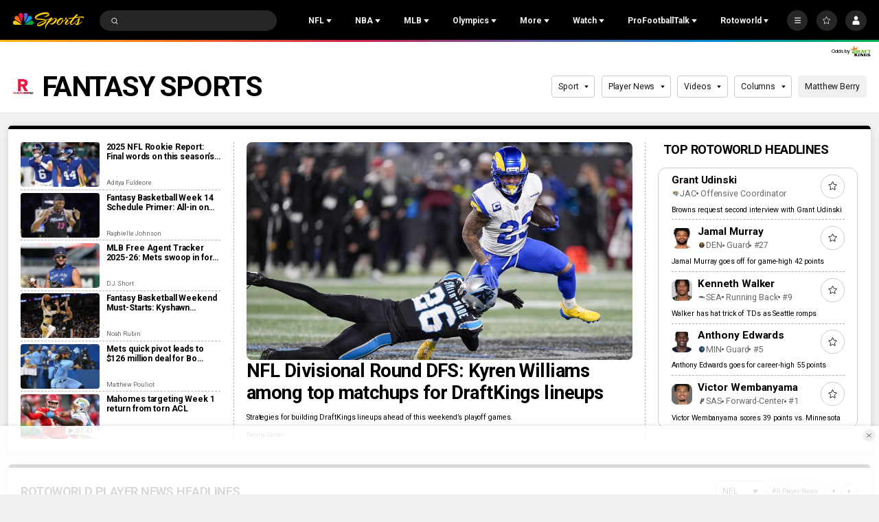

--- FILE ---
content_type: text/plain; charset=utf-8
request_url: https://widgets.media.sportradar.com/NBCUniversal/licensing
body_size: 10805
content:
U2FsdGVkX18N6eOrKbU+1aew4weWUIRMmUDlxgBkCfP7u3RujQJ/lV2kUFuuKFx+fUD6Z8Qv1R/[base64]/Y3SrDoRNDFmiKqeiqV1rI+NLq+n/w7Q55mzupgpa7AUa4ADvMxIWhgpTXkurs+Jl8lCL530sun+027+G5fNZa6bwr/w1O0UiVbVJnzGS0bg4dwOvztvhXkZz1eFwhalIfFTHjeb9PmczONN1OE1+1pz9oFVVJC0hNArxamjZYn3VsUPLZ+LsiON4bquNWqtLhJ8UI3soIVRQzSV//Cx1HZxdbAY+gm8ILBu1mrlMXqGDZO9e1UdNVH7iHg5vIYe5fBPqhnuoGZKwNkjxnfCnxx1pZYy7Q1B1FEocK4sK4gCV4uR3f2tOLiBoEDfCTUcfLeScUBAygMTio2eh/JRPwd4OM9l+JgWDndl51T3VshFrqGRF5PFEwuwyHTV3OzLo7uFD+A3vcy412vnb/2T2GcuRbj8lz9+MZMSmtqcNhsjW59iZ63aQDq3I621f5DvGrN5hatRAj248nNCKyNhFOUBWOiTzQhUddk0Qp6nRDZpxM2dhVSZcBMQ0//qtPMo1+gixN/xIfvJDzDKNfkg2d8M4PmH/S1qdmtfxdzbTs1CHf5hvCSa0ejEetOThiFMdLZ4CrSjXcsAiDjdUThcbKjvUicViRXlfz5l2wohX3i1CmXWwcf3nHuNLYdQJYbQGy6/oyBhjoZWwjL4mrBvv88YgimC14iLDTh+SUEs969R1ZJDYjimRK+EUXOkbXE50/5FIbn913G0qPSJwVmK7X4UyNojgtbzVhkPtgW54BcIqT3pfoWEVI7xPzARt/aYjOw9tM6rapfuNIElglwC2LAO+II3gMoTP2g3UCPRaJjl4+sDg8ZrMvAMSoLCYHhy5v7LMKiVi9bq4vNk9v044JIDwBCIb+pGnygGzF6b4yPa/Zdvlzu4fmIUzyHaG4gsTCUJ2wIuXXhmZLx/zQOqSu6+7EacQO68Y9QE1Orra3NWN8JaQ/rL/+X7+6A1Nyf0lTYi8RWenbgRvPYdTVBT13ARxte3q1V4jR+vP2fD0fteauVFt4sQYDD1EgjB2ntAIDr7Vj2N+r3yDInMI1ecv32MXzUKJ68RU6EZrpdPBd0sdrOpB6cS2seeC6na7F89/AwQmWl+M33wOS4Cj3YzfXqkaRUxk9za0qNM0lJmw7NkiB0aU89GKF1M4uTnNNmukNxGIys0ACvwYN7AOegnK99RCsZc/Xqblac1nxFHt2SHybBGUXAztBNXC2CzLvE+2/4HvdLtAMN5okNtAcnY3Uv/+BiZAomF96h3V6mRBqHhEUtL4NMYRpHuWqaWxex+go6E2F46bjdg9mEgugj3b7zXC4bpObyJIIdjUQWtnPfFnZOGMyFKb9yxImCF9JY86gm/dSRP7x80SF+oyilXfzBf+z6TM9Jzyz3J9GtmTdUV5106g0/yWoUGqJ2EkOJdc5YzosjXaS2EvKRReUtbGe+gUPAgD/gX2LKDNkcsftJVj+NfK6sHOegA9mZvk6wHD0MJ6ihE3W9zjmBnvqjRI3XQWkY78sSCm1wC8Pu9xsvhs9wXOpHMrrKpRCvLglHXYMPjHL4nA8dZOQv1uKgZy8uujN64BMSUiWGQ1s1lR2Nr9FFzgoEPtZSkssJFxWocQ2PEEnugAm+Vp989/UbU66vTOtJlgBS/kE93KFNk4UO0Ydj54svxqZ28gjju+gc1p9OcCwBlYET68H2yzbirVNKoDftfKTGWg8Nt1l261Ja36YQIQmCf/02AquUjuy44LBK8g7CMOzJcwksyQIoBS7vCB+lUzH0cvX+qJX4A0BlrKvItJkxMtsetM7DDoNmNcoMsJFQuAt4Dh+Ut30fll0CRO5GdUWnvoqK2HK1Qfa06FtRzgW3Jz8OpBU7vlPw4JFpZxfM/beggrq3Qb56aGyESHMs2bbZTe1YTwVLqfG3ISn+T7JvBPdEPgaZqAEjaXt/tv4+ZxEK5Zqoyqt9Wh2uCnFhrICn6wFG7IhOMylzpWciIe8I/q3ZpdaiYxPdVRj2ESV/SW3L20OXChd3t334PW3i57xyH6w98rA7/I4UiktOMM0aNebtXQqVs9y2OjIFa6w5PM6HiDVhxS68MvcN78LaJxpAidCn1dhcgcgHYYBqqSy+XlId34r16spUDOkvWfYhK5TXrDrD7FAhmg7L8VM9xPN654Rr4a/fXG0nLzDU05Pzn9JYQ8lmKc0OY5Uxcjn5Lm7Yl2nA3g3CLaF/uERhI4mCPRrM83Gle10sW+kdfjjRfAdqqSqOiirgC4j1R6OTDp1r0XyOb7w5RuS5M0p9FTLC3B9GMZrIJVEUlp/oERD2ds+h82Zn6QOVVe4iEKlANM32nNo3dfP/BQoDOqvDqpEgz+d+1xX2aeXiAFYMx7RbpwHItJ5w1D3loS1c2Djfv+otBLnoEagh5V+stv4NV3y6bVC7Djk439kmEgJC7+3ccr3FrU0sHPl+ZPn4rXlyju6Iumz2oOV5GNjTucza+va23lU60C9JtiP4r3jnjW6EpXpWSTxExRUq9yhrsZP1Q6n7itbSTvUN33pi/D+HpJSk18IIo93+MYrCREMqzrtBYSeKUSF3bgOLtVOnd9uQBK7hn3uM5IYdn0SoENNE8tobReYsQjBIepfNcnPV24mfe3WW7Qx+81GiisGrKFp5w7JvJhmtfTUKqUl+1X6mc5GLgfumQVVzrvPGDkgEszsff/dtiQSKCssFMQlgcfzQIaBs82M13PShU3qQSS2u3O9yPkah1S4w2QZVtKvpaLhJS/0zkkK5C6lMccrb4/hxJuh2+8fNQdwR4fTOM51xN56MPb4lObcrMuKPbSM1ptGxaMzQxOdgAt5/UqtUtLppGLZtD0CibVHiL57T4lVEnwWeBMjxyH5s8u0HY0hdzuijKwUCZn0/POH0pD/l2saS0AXTE8JF5JfMiiAGwLIzOu6lyb0gu6pdkTxF5iFVFISEN2G0GFeLAicsvhIHtUC+GZurhFuyAyb79cRRT6OfQOEOxmlI6hMy2obZhQcL3e/RSCGbPJ+MvbRDKpHSPZuxHopUTvC9DB8UJzGPXX4q1GmyVbyCJU1nr6zE0PA9Pg8z1ohuaBWOCqXdKa7w8yHFh81/wv7Xkp26GF7T+zX7Y68nG8qcpEwHs4AupmhqaL1IuHbk4tOy91l4JMT+M1EWCowEGOSEXKFp3RuynvUiZiz5eNCCnoMme2Y8mas8b/XFatr18UOOZHC/IWLc6gzPSAMmu3oI8IPn4r4BtSSzY6SzIy4U3XJIJQQTVkJIzwK8VMGAipMpqVMC/Mdo+RCBfqqgP4+mmKxJq7u+2MA5hRIkaxMax0LyGBJ8BcAY16YLOVod6zdXhPuqL0paggsy2r701P7CfAq1xigyPGwMuN0HMdl4eNWWc7sS1w+0WwlFCLCq1Q+kD8/13QgINuwiintgD88weYc1jtDgjjuHdskHmQP14+zoHRQwAtre2SqDtn07xKKleA2nrijxEGrt5hOqurIwQ+izyhbJXlU4b8xeJmSQZyPZud+ZsCQuLZx/1XcOqbj/suprDPMxkDNH79OZ/f7bQswATM806UJVnHqXXtxTeIXM7SZ9LElgvThmtFtvTmbZBRE5neYRr6Ieg/[base64]/3rrrJjpjeVHWxrmHXZjffUkn66Odzm8aTiTBY55FT/QEZ9ALg/+pzeKXBYBfYR2H0Piir4CPV8BYQqPp7jtuGRFv/e7tRt4O7/9j3mwVhyAMGsu02BWmYgjaeiOsvSmnMETdRMgZFTg6nsp+Q7M/8v330V300EbKhaCSxKB2/[base64]/UFdlZW4sPCovHS7wFKrNAcrHqmF1KgqZpGhCgjHapHvIV36MKqoBCxFaviLG0+rBWoN5LiYsZgpsrdhY7l54os66LuURNJPKMsr6blwJqogLP4Y/mR68opWAxlaTV0U7sC/XzcN7ht2xjmQPATcIp0c4eR0ZI+unB4xp3leXMGZ4TDk4fsloKUU61ZdbKp5uS8OvD0cmMpuvPt5lDWr1OgA3tYchURZsfzRdwxO4+7CT/KxEzeHlPHWIm17cPFP3IZq06gmPX6ljkRfqtY8FKYfi9PdQcwj7sfx2Ftw9vx1hqv0Cu6+J8FyIli6slwN5FkRg2c6XdfwMrR4eA09E7ggKwPCzj+kCYYi+LG4XfBHrhgLieRbVvn4sEx7/ObmQf2PwhrfARtyEbc+G9p391lh6ASfxw2ez+/GNfUEdCVYxS0CaiwlPDB7Ei2kLMrPvxRxXgdGMqyIyyekIrZ3v2VKxL2eCzDlk/D4b3eSMBCXzLx3ml2CAkKWqfH2FDC3UIyHrVnqiJvu4trs7oZRyYpYJn7Lo8YIRnfJ4UGtSWmoLzf91r2VjPuQtDKBjMoeDBqJU0C/LT9RTFHPjq1gjTW97KcSFBP/8dGn4XsqPGv9lr0/XDMlVnVZI487wQNIlrkKyEGySnbuv29cCBpB6B40WAthoQSgo8XSYaZlrO+/P49mt+LkwgOupOj6jZOhKIWvvJ5b6WGtE3iejrTXtvxlHeK4sPdAAKGiyYOvG85WKdD+/KZ8VZx+lpLxLJooyqGJ/ku8O4m4rLFke+Ggcb3BnFXLfnX78Ov2UdezSZsYXGLBaeSGHfOvYhahD+uV8W6otCqgJ6v782TmWZJcQxKJQH3p4QNXmi8uozDz9g0jFnM32IWmM9Hrp0o/7L5keku6mZ+9lLujt6K9pYEWHug5GOB/eFiecOT80cv0UjwkzwpvMFWU74k6jwWkRlu5PiRLxLR857W4gv7XLJH8wvbEpIbkKm1iw1HBflJ7W9UAGdWMdXZ9YUYbjKGr6XynCZ4FzKzYKx5bW/5D3WuAIba2OIaFBkD+4podmDnStss40BIqidlKuphD5DVWp90mRrx8FHWhE23N9iC7rR/mP14cCU8PAayNzB8BY7ZalNWjLkSBekFZlXIzc4AZu1R6UHKyyJwcFig9Gh0hvFkRky7BqQTWTY/w6v54E+H46CndBKo1Cpbuu/UGyYnTVGl9rHcbsKxEH5sLaBHmuXXxijr2OiAe8hhTlCn1OTlYUhdU+Ao95LNpphcDJ7pQ5ddR/NQyq7t3uPVKUhD/oGWrgSOYxsvZlh7CDORPToa5sRt7fCBDg59WRSUF4wUeP5/[base64]/GPQJ3t3+QbwR3YX4+a/bQ9WvFD6zjOEhSU/7j4FGEXtDdek6p0AMFenJhngWqSkshlb3l/Qu1Y1sI73K6FZpKEMpThPNzr2kTR95CJqI24m4eryre7Lopf6hiw3sly0ln4IKeH+tmNizKLEsy+kogiQwoMWXBeWY2Fqg2OzZU8RMZd4WoYxKx0BsohxMG0aemXT4Uiipmn6y3pwjx/s1X4YA0cJsLpy36+oqbNNElw2wvIDoKYSCMkcE8cRoMCBXEbgXlnj8JPSK96kHWJjEUOl8QZFNSnEbZG3cfiVZ9QSc3WjwpMSBWlJjQU1QrdkQNEo4VVpalN8Pqtgb/Uz4EZIPFTrn4/DwGIWWAFWqTxRKRyd9lyovsfKwLIWddc1XVa57soxwO0yooPCjkkBIyOCU5uq5dEWl7wbfsGsHVv/I7IhwtZ6Nu8KS3zuBoOPmOuErkcs4uwjJZptu2KhRu1tOU3S5nBmDuCODR6o3BQ5sclqxYpfe5N6fBWv1BpWzM51P9UAYoxhaWluuf8KGiZaK33mPafoSclMysGniJJsE95o+ThF1ALDVdYpdnUd5HmR/kV9/ofme87kOSHDhCbXS2fR/3V8p7a+wiUqHLk5olLFJx1qLsoDXsNrHkUAAkcZmkvlGE/cutLzpE+iXXCGs/KktZ25cxr5xMk7KlWuxsSkQsWbbVfrk1p+2tqxPbUuj6lZ67jGLoBFdSJk9UVGgPekiA0NOljZ6rUCeqC6Z7RBOwlGct4clRmcwhktBNev3qa+kewbDby6u5RoH52RrDryRcdIEdRFiUgRgWrPjxD0iPsDLOR/1odXZk0qefL/[base64]/iPgEYUGm5UiCuqJJSecXEaCctTqd1twEePP6VXY83OXhucDiSK4yojCYPxfq37lVbz77JhrPN6OnGpgGudU0FWA8sAoKCFSm82tlEP5QhZupO1NX340KURPsI9ogCCG/QPM5sZGMhZ+XmLM7sB+Iz9z/s5sMztqiXpHTRWMTKInOv7I7EbbUBkM6HD+aXVo313XaNtjvlHHPcW5gAzEFQbeqLEcSf7ks45bdVqkztWk0ezEOzpD07ryGh4sFDiKlt1Hd1jV7R5eL2We3N8XIqTZWg8MfnPhoVm5x4gKMNY4PN6xEs75pOPZALPM7H+hQRqEOtYCkTl/YGOXGOjyCc2X/riQ/yqJU8mVZ8W6g2gRQtenwOcfRwxNUsdENnoVly2I6U6K5XUlOBFj0YuS4WBz29V52A53r+3+NQaL6LAm6kHfPNRqAUaSMOWibw7PTzYAMK9gC4/K0ZjeJZEOJBHdmdlTd/wM27NotENu51siKWvPNG7bPlgAwyufHpyVMmlutNC24VHP+MXEx9Qxz/7unUZlFJw+PubL2Ou/yW/pOSxtyXWOWdqumPA2lpHZuwp4fCd1uOV8Eze18Y81MZjDaqPbVVEG3xJrgDtU1uCpEOVbi9Y8cHRgyeV8gFVrTbGKuvgQcbmGCz1TNt7476tfOsD2DbR+FzQT+499h1BGRiAlzZTZVsv0AGXDXZLTN2Dr1x6y0bE31JydZmLk0Peh5QUYyhyPCph52/wt9pYi+z6IHwKjnhNu/8/bGodDcBW2TW41rMmFEZcNr5wM5UuMEwH/Z1Uc6JLNHYrL2eQXtvxxJqyWlqpW0Q3OnPCLh62w7fdgIT0YtJSndb+rFjV20MlVzY/fCAiOuvpqM0jbmaPrgclLs4VDqGOAmYmk+0erss8eBRHImG7X6X8UspN9ti52r5qvSa7OuUoyjvHrqAGP/bqSmqMcbuyNOD+QcbdGNslKnPTL5PVwt9DVrrQdA+JlcFljjKsUOgQ4Spm0IDQ7NVIL3ty3ijgpPhwhP+e1xGjcUjmWLRAk/poV/f0Wvlqv0nX8rtp8AhPHZ34EL2Yz4nE6hK6vFfqieUO9ZqnPWATtKYjSi5tWVfVLXwGwZZkQF3ZyM6iDE3gIgf3iLyLXnefkSuPZhdBPgJJABeoXj/9P8HzrJvf6fV1ZeR7XKGrxkGaY2wiIiOIhlRVlbsz9Wi1D73vKoOKGo2Kbk0ojr9vfMputGobOHlXp7bZVDhkhVgsH8WCfMkc04lxP8RJz68WDctINasIke/4qEJyHa0P2zEMTJSihWWfozMdYkenP5YAEv4PK88ATEu5KiOwfHjsXkSyGz3Dr0g8g5EWuk5/eW6aBoi2zXTz+Kyhq/T3qyXypl71O2bfVZYD8m8lhTa3qWypaQMmLuDeeE2N2ttrYyFS4hVS7iAK6veV7R3O7jZxLiPEvvtPLK/x/wm6AB44+UIWgpD8Uu0amrWwnKhyNI27BAUx8NNPoKBVDeWN7DxlUjgSMq7uhzqBZl7aZofFtOqLyveHJR1FUv55ygj7OAgLBkBFw7UoQ7zF9t7HeQSEBjIK7BYcuz4soWTj7CmE7uDEQa5Oif0iekG5cvI7fxrSVVmbOl2Sp1CqE/1bQwNu0NSNjPxSdF7yuakSYmqzIW5WKN1aMvtMRhE5P9pkJ2swUf2YXybK3/w3ZWsgBi3a198r1/hDEp4opSf0va850tlE5XFSMTtL1RQEvTa4WTMoXLfuozMArYUEt9Mq6FFj2OQZgsZdQSfNekBt9dZGR0R6UUZaVgogwj6W48S4DXLeM7ScEU9NYD26ilLrTm+yIUvdIQBjBl4NA56IdW/t6PWV0HnWGdj8z2tFC5oTVzvx7q3HtfL09r+5L/Zj82FpuR6vlgoNUdbk3gX17PtxHhgKktwKV4CV2wqAlQSZxlWG4WducJTstyolhZW6hpDnPMjGvrY5VCvwnSBrzr/YF1+RGNF0XSy9WV2dVLhy82XQj4Z/s2QONaHkSJyokN3rT7HzlN3gzCzUif7sL9ckfpdEPkQImANKNSmv9KNlcUXsyvOiazGV9Y8mM2GTqQzLnWaimfMfWAVp7avmYIaadWUhhHFetzFM7mwjpH1MglDpswfPEPgvpsl64itnQeOJ5GHjYERjNSGNucqWitsMN8w+JrdXQfjyuboBDXUbh/KdOTCNHjCsK6cF4Sp56+38iqQeU1XLpqZ7OfSiAArl3Rtv2OSxR/AnqW2GpBnqdEuvTK036omWYk8tPIoP7Nsh4oo2DqrCiNhn/UefvXiuHiDhcdqzQ/OMeqjq/loULlnOsS6RztD2Hv2vXdhUzIoLHLQqBJETTAwUfRiFvjyLzpLZNAoefDTIJ/yOZEsdlMsGe4JCoyrdZsxSg799s/aSgt8wkQT7cl1bFlWha7+zK1zYsgJXlFPoDfIza9b42sW61s170l0JvAZqFIfZOWH+UGpKkU/Bxn3Rh3TYek17xJ2h0UHa5nLojMN/HZqRVJe8ow1vtozJJxrun0HEXBRmE1aurXMuco2z2JwJvDiqT/V+2Kdq+Kav6EpTTQamHXGY0jQkuLioozQjm3kocGkg7rGsTaahNUC697WxI0b0RaUNpktms62mKyitR0GHO+BYkreOomuPC2N6f4pKA5CcR4+wX1wyDYI245jOzG/lI/AAV0GEPyF3tb/cGb2ZKWHz1I1s1E/zpyw7LZxOeLoqPxbJvlJqdyu2J0G8Fte6h/50VEmevjI4WuChXvNJdjETuEj4GYrWiXmDk26kePHA09t3O7LjAIHnKftJbTymg7td3CGUSBxrYoCI28pbNG8dXt/RffZi3u3tN6fCCV/hLUgtKCMydk4uKpt3yb5VORsQjUNe7Fm2rAUsIFkj7pFVStaoyRhKGGN0YKlywR2HsWmpg3QFqEvfxXBidKGlNLPisnB1gTst4Tm0QYxqwIvwCmjv+g8Phk3fI+8gLSLO9AxiJ7OLjBisoGjBk42esQuIORQCu5mNmEsNxxb+AxaWP1jQ1cHCLfnZlPwlrq/A5FHGwraFt6qOAG18GQTQo+7VIm8hpzxiVUU/[base64]/c5JORLdM2TUgUaKwVniIFTwZURrRf/ZNjtjCz81ftgol9B3Tw7DGo0vgckUVqOfUthkOJxj7y4yK5BE6QhWMKfVJKCp0H0zCj+psDITXFvpKq+3W6abbUstA3CWcoyjnmMqlCT6p35Af3len/8eVH0zq+4PsqPv4smr8pwzYb3OE/VjxgrBSwOix7GOdPrjv9np2c/AceRl0zPnxrvhHZQgv+t/JSrqb1WtByNmHLWYM8PD/MUVaGd7TYl7J+9VXIhSNeqQe7vMRWOfwpSRavBQvbgG0jNGfXg8gkRZBKvXVm6A4vKYxrhug3GkefCB2EJUzuZ3ZUY316JhGDj/rPQZSAq1ZW30Zg+saheCqOPRlp2p0eKqE1b0X6VOcenoDzF4T9xByupxFDHEjeNaOi83BnVujzjejQAA0tqSAZ6EGkqp5HJhlTez7oVDIUKMcTzveyNP0384ORnULn6mWLZeu/[base64]/Azp2j/+WDkrtOSUZnF6L9HxTVkr7eaF5XN3o5L3FaOfxtKuyITTl8BIGiEYMikByjDq7IUDnjVBgqrCLYfAn5M3GAuvUfckG2O1FEEvGEBAxHKlw1OsHQkbeb4jbWmj4QMXSt7G9T1spddFGL4SI4xQKgtOmpKYCnb52ET2eGSo80RoCTYkGO2/[base64]/P8J/5+tC1/b+092iwnIMoMDuZ8Apb6v9eihfJgqwfSuIw12epyYNCoj3NL3IVrAsVc5t09MZz5gPuyNEgXwarLOlpGrETar/mIZ6urz05Zbq8U6SHmCDsp6+l0Qz70I51eVxcdLtIEkU0mny4daFwPn+fy0dvSEITqQv4A4dracRXnLdIoRvtN768Z9jUbubeiavgrkEbscLJaTwHU4CsmyTWutyv27GABhLxfjlxcSm9Qt/IEb2XSyMZHcdr6gZu5J0uO4BzzxGaWxyrsCV90ZVMq46iXi5UKOII7Ioop//Im4q0vXJC9TOGK6nKd3YtsTfQER0Ik3/PcGJtVSKBQdIDfg7GCMTlBGCRG+fKOzB5PX8+UDYxh0ks304jsH4v9GuO9tIFVzQYFrswhIcvOiTApvw8RfWP6C8R3f1kIxcP0idKLS1PGJ4uLY/CUWY15F/0XspsCZLA/[base64]/VaHnm/6qWQI6wZAH9XD67JHs6N6aaBVS4VXfu20H6wOl7v8EpoJl3Nd7d/[base64]/1j+Yst0S3AtPXuJ6FxZOjtCctpv/KdHx/zRQ/kXWA41Lq+67Emjku8m5cr4Za6pAtrqheD8H28/5I36Lqo8dGblLhS3yqQirJ7kzMOqgv1F6dvKbfN9/jbSGLtUjP8xvZCyb9nqRAzKrAhQNkmZOXw8/+8I6UyAtpZJqWdrYSAIZNY2KVq8E1Zsn676cQfbplB8Y1OjDQc6Sh5UurjAq2dLxfJZ9x/MTD94XUoBmvm6S2Bmik9GyCASIgdIWxWkzHrFof8RiV6Vr07uqMndpaS7UImMe3MJ/lVLOvNcpiuRR6L7PKMdRHxwOVWyNEWdfdZs+8ZWpxA10rOj9K161F7RoTEeDSSi2n2yLGdjBXuzhGzBeoOYIxZ3lJVbcmqQGFZaoFJNi1M6YFi6p2evpP+aG8DLQvZiMBzm8qfWViCd2/GxWA37yH8ToKU/HaODuPFU82J9/7vHEk4lm3eYZGoalcXzfQzYnzfXyNjb24vcH31aCISfKJu2ix/Eox7Y8DneG+XhyabwldhTzKegebalzRslwXx7AKkyKP+jDLWWgpthnVUN3zriA/[base64]/vGhuYK3vp8NNHyBRKkqLyL3ruJbzC6jlTOLBW/dwMmeXH1a4j1CRAk5J4tdxYhwHVlituiR4wF8SE4mjBjcTD+BF4A83+GbXC8UFMrmb9N6nhpjptiNtdm+yKX6sIcVyJ5rd7E3FyyWZaJoC004n3f9R8eEBuJJ+SouAhcK/25FsI5rCzSrQBrUaZukdx0J+zqgg6saPVzfJkLy5ReeCeOWFKIN9cdYGp0aVtHYq1xQz2eqNNx9w1fj+bl8ejYPvbsv10IjISQh0d2gq7RX2hxsgVhwXoFdXFsTVPPYosjEfWd5/SFznEPQkGQBI59VXnr7I+WSuLB1qVxxTaO/7NFrUD9/Jc2yekC2IlaGzJsiS/FtF+lapb2ebM9Ubdmm3tBEI5k8sLSfs1H0xgAhee7yA8K/+nawpcNG0sjCSmQRmGoJWMwHkFg/xFiD8YjgbsChunOx4epkiTJrukZT8iiEy6/MZmi5xFeLCom949utg/je/RC7HJDaj/[base64]/qrp2DYQ4l/rsSvUMUbZIn6shoO8+O2vhFjIGuSp+DJP8+NvIpfKMxrv7QYbnPOiLQiLiM=

--- FILE ---
content_type: text/javascript
request_url: https://nbcsports.brightspotcdn.com/resource/00000187-de45-d718-ada7-fe4596550000/styles/default/All.min.269cc312c335f5bd40f121139607b1f2.gz.js
body_size: 9070
content:
!function(){var e,t,n,o,i={5101:function(e,t,n){"use strict";n.d(t,{q:function(){return i}});var o=n(6868);class i{constructor(){this.initialize()}initialize(){return!(!window.favoritesEndpoint||!window.favoritesMenuEndpoint)&&!!this.userIsLoggedIn()&&void this.createFavoritesMenu(document)}createFavoritesMenu(){this.getFavoritesMenu().then((e=>{this.renderFavoritesMenu(e),this.checkForFavoritedItems(e),this.handleFavoriteButtonClicks(document)}))}refreshFavoritesMenu(){this.getFavoritesMenu().then((e=>{this.renderFavoritesMenu(e),this.checkForFavoritedItems(e),this.handleFavoriteButtonClicks(document.querySelector(".Page-header"))}))}getFavoritesMenu(){return new Promise(((e,t)=>{window.fetch(window.favoritesMenuEndpoint,{credentials:"include"}).then((e=>e.text())).then((t=>{e(t)})).catch((e=>{t(e)}))}))}checkForFavoritedItems(e){const t=(new window.DOMParser).parseFromString(e,"text/html").querySelectorAll("[data-favorited-id]"),n=document.querySelectorAll("[data-favoritable-id]");let o=[];0!==n.length&&0!==t.length&&(t.forEach((e=>{o[e.getAttribute("data-favorited-id")]=!0})),n.forEach((e=>{!0===o[e.getAttribute("data-favoritable-id")]&&(e.setAttribute("data-favorited-id",e.getAttribute("data-favoritable-id")),e.removeAttribute("data-favoritable-id"))})))}renderFavoritesMenu(e){const t=document.querySelectorAll("[data-favorites-menu]");t.length>0&&t.forEach((t=>{t.querySelector("[data-favorites-content]").innerHTML=e}))}handleFavoriteButtonClicks(e){if(!e)return;const t=e.querySelectorAll("[data-favorites-action]");t.length>0&&t.forEach((e=>{e.getAttribute("data-favorite-button-click-listener")||e.addEventListener("click",(t=>{t.preventDefault(),document.querySelector("body").hasAttribute("data-user-notloggedin")||(e.getAttribute("data-favoritable-id")?this.favoriteItem(e,e.getAttribute("data-favoritable-id")):e.getAttribute("data-favorited-id")&&this.unFavoriteItem(e,e.getAttribute("data-favorited-id")))})),e.setAttribute("data-favorite-button-click-listener","true")}))}favoriteItem(e,t){var n,i;e.removeAttribute("data-favoritable-id"),e.setAttribute("data-favorited-id",t);let a=document.querySelectorAll('[data-favoritable-id="'+t+'"]');a&&a.forEach((e=>{e.setAttribute("data-favorited",t),e.removeAttribute("data-favoritable-id-id")}));const r={"Favorite Type":"Add","Item Favorited Type":null===(n=e.closest("[data-object-type]"))||void 0===n?void 0:n.getAttribute("data-object-type"),"Item Favorited Name":null===(i=e.closest("[data-object-name]"))||void 0===i?void 0:i.getAttribute("data-object-name")};(new o.D).setMParticle({clickActionName:"Item Favorited",mParticleFavoritesData:r,eventType:window.mParticle.EventType.UserPreference}),window.fetch(window.favoritesEndpoint+this.separator+"action=add&target="+t,{credentials:"include"}).then((()=>{this.refreshFavoritesMenu()}))}unFavoriteItem(e,t){var n,i;e.removeAttribute("data-favorited-id"),e.setAttribute("data-favoritable-id",t);let a=document.querySelectorAll('[data-favorited-id="'+t+'"]');a&&a.forEach((e=>{e.setAttribute("data-favoritable-id",t),e.removeAttribute("data-favorited-id")}));const r=null===(n=e.closest("[data-object-type]"))||void 0===n?void 0:n.getAttribute("data-object-type"),s=null===(i=e.closest("[data-object-name]"))||void 0===i?void 0:i.getAttribute("data-object-name"),l=new o.D,d={"Favorite Type":"Remove","Item Favorited Type":r,"Item Favorited Name":s};e.hasAttribute("data-favorites-menu-favorite-link")&&(d["Module Name"]="Favorites Menu"),l.setMParticle({clickActionName:"Item Favorited",mParticleFavoritesData:d,eventType:window.mParticle.EventType.UserPreference}),window.fetch(window.favoritesEndpoint+this.separator+"action=remove&target="+t,{credentials:"include"}).then((()=>{this.refreshFavoritesMenu()}))}userIsLoggedIn(){return!!this.getCookie("bsp.auth")}getCookie(e){return e}get separator(){let e="?";return window.favoritesEndpoint.indexOf("?")>-1&&(e="&"),e}}},6868:function(e,t,n){"use strict";n.d(t,{D:function(){return i}});var o=n(6781);class i{constructor(){this.initialize()}initialize(){const e=new o.A;this.mParticleFavoritesDefaultData={"Page Name":document.title,URL:window.location.href,Business:"NBCSports",Platform:e.getPlatform,Product:"www.nbcsports.com"}}setMParticle(e){let{clickActionName:t="Click Action",mParticleFavoritesData:n,eventType:o}=e;window.mParticle&&(o=o||window.mParticle.EventType.Navigation,window.mParticle.logEvent(t,o,{...this.mParticleFavoritesDefaultData,...n}))}}},6781:function(e,t,n){"use strict";n.d(t,{A:function(){return o}});class o{get getPlatform(){const e=navigator.userAgent.toLowerCase(),t={Windows:/windows/,MacOSX:/macintosh|mac os x/,MobileWeb:/mobile/};for(const[n,o]of Object.entries(t))if(o.test(e))return n;return"Unknown OS"}}},4144:function(e,t,n){n.p=window.resourceBaseUrl},2807:function(e,t,n){"use strict";function o(){const e=window.getComputedStyle(document.querySelector("body"),"::before").getPropertyValue("content")||!1;return!!e&&e.replace(/["']/g,"")}n.d(t,{B:function(){return o}})},2139:function(e,t,n){"use strict";function o(e,t){if(e<=0)return t;let n,o,i=0;return function(){if(o=arguments,n)return;const a=this,r=+Date.now(),s=e-r+i;s<=0?(i=r,t.apply(a,o)):n=setTimeout((function(){i=r,n=null,t.apply(a,o)}),s)}}n.d(t,{n:function(){return o}})},9457:function(e,t,n){"use strict";n.d(t,{Z:function(){return o}});const o=window.navigator.language||window.navigator.userLanguage||"en-US"},4467:function(e,t,n){"use strict";n.d(t,{A:function(){return i}});var o=n(9922);function i(e,t,n){return(t=(0,o.A)(t))in e?Object.defineProperty(e,t,{value:n,enumerable:!0,configurable:!0,writable:!0}):e[t]=n,e}},2327:function(e,t,n){"use strict";n.d(t,{A:function(){return i}});var o=n(2284);function i(e,t){if("object"!=(0,o.A)(e)||!e)return e;var n=e[Symbol.toPrimitive];if(void 0!==n){var i=n.call(e,t||"default");if("object"!=(0,o.A)(i))return i;throw new TypeError("@@toPrimitive must return a primitive value.")}return("string"===t?String:Number)(e)}},9922:function(e,t,n){"use strict";n.d(t,{A:function(){return a}});var o=n(2284),i=n(2327);function a(e){var t=(0,i.A)(e,"string");return"symbol"==(0,o.A)(t)?t:t+""}},2284:function(e,t,n){"use strict";function o(e){return o="function"==typeof Symbol&&"symbol"==typeof Symbol.iterator?function(e){return typeof e}:function(e){return e&&"function"==typeof Symbol&&e.constructor===Symbol&&e!==Symbol.prototype?"symbol":typeof e},o(e)}n.d(t,{A:function(){return o}})}},a={};function r(e){var t=a[e];if(void 0!==t)return t.exports;var n=a[e]={exports:{}};return i[e].call(n.exports,n,n.exports,r),n.exports}r.m=i,r.n=function(e){var t=e&&e.__esModule?function(){return e.default}:function(){return e};return r.d(t,{a:t}),t},t=Object.getPrototypeOf?function(e){return Object.getPrototypeOf(e)}:function(e){return e.__proto__},r.t=function(n,o){if(1&o&&(n=this(n)),8&o)return n;if("object"==typeof n&&n){if(4&o&&n.__esModule)return n;if(16&o&&"function"==typeof n.then)return n}var i=Object.create(null);r.r(i);var a={};e=e||[null,t({}),t([]),t(t)];for(var s=2&o&&n;"object"==typeof s&&!~e.indexOf(s);s=t(s))Object.getOwnPropertyNames(s).forEach((function(e){a[e]=function(){return n[e]}}));return a.default=function(){return n},r.d(i,a),i},r.d=function(e,t){for(var n in t)r.o(t,n)&&!r.o(e,n)&&Object.defineProperty(e,n,{enumerable:!0,get:t[n]})},r.f={},r.e=function(e){return Promise.all(Object.keys(r.f).reduce((function(t,n){return r.f[n](e,t),t}),[]))},r.u=function(e){return e+"."+{34:"f38ca459bcdb8e53c2b9",127:"1852d17f6e3b03c7a523",480:"36a6fd107cd043e4a9ac",679:"6b376c2633348a24a006",741:"949ddd6512abcf55a2ca",825:"046172a91cdaff40a830",976:"33108706bd8ac3808b8b",1110:"a305a94806e63c8a40cc",1140:"adda12e592606170bd95",1201:"0b086ecda19237a35d18",1449:"fe5ec6a092657931c1e9",1767:"6b4f5135a9cbd870ca4f",1770:"45764d2904bc7c96de01",1863:"f5c6e2d5ac90a2eafbd6",2013:"ca80c27f85e6a5668ce4",2137:"54aaeb36b6a52ea151ba",2148:"3826cdd5a468aa56cdce",2273:"3d6f1293215a297f6b7a",2279:"5f917414d75d43175b83",2290:"8613b9f154dcf8dabc93",2522:"30ee6c96bc3f3c10f045",2561:"1509493f1d3e8f3bbc8a",2869:"9b157cb4d58612ef942b",3064:"f31c6c8c5bb2e729213c",3110:"2939df86e14103894f9e",3263:"f24038e5285c1bdce39c",3411:"26e8b1410a7dff81c40a",3688:"c79dc42501a6791a0efd",3768:"f6f0b54455324c32beb1",3925:"4dac0dce0fb069e076e7",4123:"dd5be435783d70c33bc1",4151:"5ed568a2d636cf87dcb9",4200:"bc1ff8521251a9c567e9",4510:"78ce6af35eb8275791fc",4743:"d8c82ef49c815e90b3c1",4829:"79b09b3bb7ccdd771024",4939:"207b7f54746e8ca731e7",5226:"982f913f41dd1990b7e2",5456:"59b9ad19615d0ac93248",5459:"1c5b04756fbc83f2a03a",5627:"f27824a25aa0a2d66ea8",5635:"e9703b28c24090425fdc",5839:"98f62ae97d137b50fe2e",5866:"0c19a54f4979301ac9fe",6129:"e14093ae9a50064fbe88",6381:"b949d7490a9c4802bd9b",6564:"99b63ce886fc62df029e",6728:"9bb3a9dd96c33dea82d8",6980:"54dcbde9fa3e8b41010d",7092:"14772f1c5d0c6373b457",7112:"f11871d91aab47639633",7155:"7ec705cf11f841b8183e",7567:"e458a12b3d3d790e3e93",8691:"a8b7bfca465fac4eb377",8837:"2323e952dd05b22d2b92",8912:"6e2325ad26f96bbb22da",9408:"8e1b3ed190a9c4250b52",9494:"4163f390059c0de57a83",9669:"107aae18b4eeeb0643cc"}[e]+".js"},r.miniCssF=function(e){},r.g=function(){if("object"==typeof globalThis)return globalThis;try{return this||new Function("return this")()}catch(e){if("object"==typeof window)return window}}(),r.o=function(e,t){return Object.prototype.hasOwnProperty.call(e,t)},n={},o="bundle-default:",r.l=function(e,t,i,a){if(n[e])n[e].push(t);else{var s,l;if(void 0!==i)for(var d=document.getElementsByTagName("script"),c=0;c<d.length;c++){var u=d[c];if(u.getAttribute("src")==e||u.getAttribute("data-webpack")==o+i){s=u;break}}s||(l=!0,(s=document.createElement("script")).charset="utf-8",s.timeout=120,r.nc&&s.setAttribute("nonce",r.nc),s.setAttribute("data-webpack",o+i),s.src=e),n[e]=[t];var m=function(t,o){s.onerror=s.onload=null,clearTimeout(h);var i=n[e];if(delete n[e],s.parentNode&&s.parentNode.removeChild(s),i&&i.forEach((function(e){return e(o)})),t)return t(o)},h=setTimeout(m.bind(null,void 0,{type:"timeout",target:s}),12e4);s.onerror=m.bind(null,s.onerror),s.onload=m.bind(null,s.onload),l&&document.head.appendChild(s)}},r.r=function(e){"undefined"!=typeof Symbol&&Symbol.toStringTag&&Object.defineProperty(e,Symbol.toStringTag,{value:"Module"}),Object.defineProperty(e,"__esModule",{value:!0})},r.p="/",function(){var e={5580:0};r.f.j=function(t,n){var o=r.o(e,t)?e[t]:void 0;if(0!==o)if(o)n.push(o[2]);else{var i=new Promise((function(n,i){o=e[t]=[n,i]}));n.push(o[2]=i);var a=r.p+r.u(t),s=new Error;r.l(a,(function(n){if(r.o(e,t)&&(0!==(o=e[t])&&(e[t]=void 0),o)){var i=n&&("load"===n.type?"missing":n.type),a=n&&n.target&&n.target.src;s.message="Loading chunk "+t+" failed.\n("+i+": "+a+")",s.name="ChunkLoadError",s.type=i,s.request=a,o[1](s)}}),"chunk-"+t,t)}};var t=function(t,n){var o,i,a=n[0],s=n[1],l=n[2],d=0;if(a.some((function(t){return 0!==e[t]}))){for(o in s)r.o(s,o)&&(r.m[o]=s[o]);l&&l(r)}for(t&&t(n);d<a.length;d++)i=a[d],r.o(e,i)&&e[i]&&e[i][0](),e[i]=0},n=self.webpackChunkbundle_default=self.webpackChunkbundle_default||[];n.forEach(t.bind(null,0)),n.push=t.bind(null,n.push.bind(n))}(),function(){"use strict";r(4144);var e=r(4467);class t{constructor(){(0,e.A)(this,"customElementsMap",new Map),(0,e.A)(this,"mutationObserver",new MutationObserver((e=>{for(const t of e)for(const e of t.addedNodes)if(e instanceof Element)for(const[t,n]of this.customElementsMap)(e.matches(t)||e.querySelector(t))&&this.registerCustomElementWithDynamicImport(n)}))),this.mutationObserver.observe(document.body,{childList:!0,subtree:!0})}registerComponent(e){this.customElementsMap.set(e.elementName,e),document.querySelector(e.elementName)&&this.registerCustomElementWithDynamicImport(e)}async registerCustomElementWithDynamicImport(e){let{elementName:t,importModule:n}=e;try{this.customElementsMap.delete(t);const{default:e}=await n();window.customElements.define(t,e)}catch(e){console.error(`Error importing "${t}":`,e)}}}var n=new Promise((e=>{"loading"===document.readyState?document.addEventListener("DOMContentLoaded",e):e()})),o=r(9457);class i{get dateAttribute(){return"data-date-standard"}constructor(){this.init(),document.body.addEventListener("Ajax:Rendered",(()=>{this.init()}))}init(){const e=document.querySelectorAll(`[${this.dateAttribute}]`);if(e){const t=e.length;for(let n=0;n<t;n++){const t=e[n];this.formatTime(t)}}}formatTime(){let e=arguments.length>0&&void 0!==arguments[0]?arguments[0]:null;this.el=e;const t=this.el.dataset.date,n=new Date(t),i=new Intl.DateTimeFormat(o.Z,{year:"numeric",month:"2-digit",day:"2-digit"}).format(n);t&&this.renderTimestamp(i)}renderTimestamp(e){e&&(this.el.innerHTML=e,this.el.setAttribute("data-show-timestamp",!0),this.el.removeAttribute(this.dateAttribute))}}var a=r(2139),s=r(2807);class l{constructor(){this.selector=".GoogleDfpAd",this.init()}init(){if(this.currentMediaQuery=(0,s.B)(),this.googleAds=document.querySelectorAll(this.selector),!this.googleAds.length)return;const e=[];this.googleAds.forEach((t=>{e.push(t)})),e.length>0&&("IntersectionObserver"in window?this.modernBrowsers(e):this.oldskool(e))}sendAdserverRequest(){window.googletag.cmd.push((()=>{window.googletag.pubads().refresh(window.dfpAdSlots),this.createResizeListener()}))}modernBrowsers(e){const t=new window.IntersectionObserver((e=>e.forEach((e=>{const{isIntersecting:n}=e;n&&(t.unobserve(e.target),this.processAndRequest(e.target))}))));e.forEach((e=>t.observe(e)))}oldskool(e){let t=!1;const n=()=>{!1===t&&(t=!0,setTimeout((()=>{e.forEach((e=>{e.getBoundingClientRect().top<=window.innerHeight&&e.getBoundingClientRect().bottom>=0&&"none"!==window.getComputedStyle(e).display&&this.processAndRequest(e)})),t=!1}),200))};document.addEventListener("scroll",n),window.addEventListener("resize",n),window.addEventListener("orientationchange",n),n()}processAndRequest(e){this.processAd(e)}processAd(e){if(l.hasProcessedAd(e))return;const t=e.getAttribute("data-hide-on-mobile")||!1,n=e.getAttribute("data-hide-on-desktop")||!1;let o=!0;if("mq-xs"!==(0,s.B)()&&"mq-xs"!==(0,s.B)()||(o=!1),o&&n||!o&&t)return void e.parentNode.removeChild(e);const i=e.id,a=e.getAttribute("data-slot-name")||"",r=e.getAttribute("data-slot-sizes")||"",d=e.getAttribute("data-slot-adSizeMap")||"";let c;void 0!==window.googletag&&null!==window.googletag&&window.googletag.cmd.push((()=>{c=window.googletag.defineSlot(a,JSON.parse(r),i).addService(window.googletag.pubads());let t=-1,n=-1;const o=window.innerWidth;if(null!=d&&d.length>0){const e=window.googletag.sizeMapping();JSON.parse(d).forEach((function(i){let a=i.slice(1);const r=i[0][0];let s=!0;1===a.length&&0===a[0][0]&&0===a[0][1]&&(a=[],s=!1),void 0!==r&&r<=o&&(s&&r>n?n=r:!s&&r>t&&(t=r)),e.addSize(i[0],a)})),c.defineSizeMapping(e.build())}t>=0&&t>n&&e.setAttribute("data-ad-size-map-hidden",!0),window.googletag.display(i),window.dfpAdSlots.push(c),this.sendAdserverRequest([c])}))}createResizeListener(){window.addEventListener("resize",(0,a.n)(250,(()=>{(0,s.B)()!==this.currentMediaQuery&&(this.currentMediaQuery=(0,s.B)(),window.googletag.pubads().refresh())})))}}(0,e.A)(l,"processedAds",{}),(0,e.A)(l,"hasProcessedAd",(e=>{const{id:t}=e;if(l.processedAds)return!!l.processedAds[t]||(l.processedAds[t]=e,!1)}));var d=r(5101);class c{constructor(){(0,e.A)(this,"elementSelector","data-live-progress"),(0,e.A)(this,"createStartedString",((e,t)=>{const n=Number(t),o=Date.now()-n,i=Math.floor(o/36e5),a=Math.floor(o%36e5/6e4),r=e.querySelector(".WatchScheduleCarousel-slide-started")||null,s=e.dataset.startedHours||"",l=e.dataset.startedMinutes||"";let d="";s&&l&&(d=i>=1?s.replace("$diffHours",i.toString()).replace("$diffMinutes",a.toString()):l.replace("$diffMinutes",a.toString()),r&&(i>0||a>0)&&(r.textContent=d))})),(0,e.A)(this,"createProgressBar",((e,t,n)=>{const o=Number(t),i=Number(n),a=Date.now(),r=e.querySelector(".WatchScheduleCarousel-slide-progress-fill")||null;if(a>o&&a<i){const e=i-o,t=a-o,n=Math.floor(t/e*100);r&&(r.style.width=`${n}%`)}}))}static initialize(){const e=new c;return e.init(),document.body.addEventListener("Ajax:Rendered",(()=>{e.init()})),e}init(){const e=document.querySelectorAll(`[${this.elementSelector}]`)||null;if(e)for(const t of e){const e=t.dataset.startTime||null;if(e)if("true"===t.dataset.live){const n=t.dataset.endTime||null;n&&(this.createStartedString(t,e),this.createProgressBar(t,e,n),t.removeAttribute(this.elementSelector))}else this.displayAirDate(t,e)}}displayAirDate(e,t){const n=e.querySelector(".WatchScheduleCarousel-slide-time")||null;if(n){const e=new Date(Number(t)),o=`${e.toLocaleTimeString("en-US",{hour:"numeric",minute:"2-digit",hour12:!0,timeZone:"America/New_York"}).replace(" ","")} EDT ${e.toLocaleDateString("en-US",{weekday:"short",month:"short",day:"2-digit"})}`;n.textContent=o}}}class u{constructor(){const e=document.querySelectorAll("[data-animate-on-scroll]"),t={threshold:.25};e.forEach((e=>{e.setAttribute("data-not-scrolled",!0)})),e.forEach((e=>{new window.IntersectionObserver((function(e){e.forEach((function(e){const t=e.target;e.isIntersecting&&(t.removeAttribute("data-not-scrolled"),t.setAttribute("data-scrolled",!0))}))}),t).observe(e)}))}}class m{get annotationsAttr(){return"data-annotation"}get panelSlides(){return document.querySelectorAll(".Panel-slide")}get slideEl(){return document.querySelector(`[data-panel-slide="${this.selectedAnnotation}"`)}constructor(){document.querySelector(".Panel")&&(this.panelShell=document.querySelector(".Panel"),this.annotationsArray=[],this.selectedAnnotation=null,this.panelContent=null,this.panelParam="_view=panel",this.iterateItems())}iterateItems(){const e=document.querySelectorAll(`[${this.annotationsAttr}]`);if(e){const t=e.length;this.setPanelClickEvents();for(let n=0;n<t;n++)e[n].hasAttribute("href")&&(e[n].setAttribute("data-annotation-index",n),this.annotationsArray.push(e[n]),this.setClickEvent(e[n]))}}setClickEvent(e){const t=e.getAttribute("href");e.addEventListener("click",(e=>{e.preventDefault(),this.selectedAnnotation=parseInt(e.currentTarget.getAttribute("data-annotation-index")),this.showPanel(),this.hideSlides(),this.slideEl?this.showSlide(this.slideEl):this.fetchAnnotation(t),this.updateSlideCount()})),e.removeAttribute(this.annotationsAttr)}fetchAnnotation(e){e.indexOf("?")>-1?e+="&":e+="?";const t=`${e}${this.panelParam}`;this.panelContent.dataset.loading=!0,function(e){let t=arguments.length>1&&void 0!==arguments[1]?arguments[1]:null,n=arguments.length>2&&void 0!==arguments[2]?arguments[2]:"GET",o=arguments.length>3&&void 0!==arguments[3]?arguments[3]:"include",i=arguments.length>4&&void 0!==arguments[4]?arguments[4]:{"Content-Type":"text/html"};return new Promise(((a,r)=>{const s=setTimeout((()=>r(new Error("Request timed out"))),5e3);fetch(e,{credentials:o,method:n,headers:i,signal:t}).then((e=>e.text())).then((e=>{a(e)})).catch((e=>{r(e)})).finally((()=>clearTimeout(s)))}))}(t).then((e=>{const t=document.createElement("div");t.className="Panel-slide",t.setAttribute("data-panel-slide",this.selectedAnnotation),t.dataset.slideHidden=!1,t.innerHTML=e,this.panelContent.dataset.loading=!1,this.panelContent.append(t),this.dispatchRendered()}))}dispatchRendered(){const e=new CustomEvent("Ajax:Rendered",{bubbles:!0});document.body.dispatchEvent(e)}showPanel(){"true"===this.panelShell.dataset.panelHidden&&(this.panelShell.dataset.panelHidden="false",document.documentElement.setAttribute("data-modal-type","panel"))}hidePanel(){"false"===this.panelShell.dataset.panelHidden&&(this.panelShell.dataset.panelHidden="true",document.documentElement.hasAttribute("data-modal-type")&&document.documentElement.removeAttribute("data-modal-type"))}showSlide(e){e.dataset.slideHidden=!1}addZero(e){return e<10?"0"+e.toString():e}updateSlideCount(){this.panelNav.textContent=`${this.addZero(this.selectedAnnotation+1)}/${this.addZero(this.annotationsArray.length)}`,0===this.selectedAnnotation?this.panelPreviousBtn.setAttribute("disabled",""):this.panelPreviousBtn.hasAttribute("disabled")&&this.panelPreviousBtn.removeAttribute("disabled"),this.selectedAnnotation+1===this.annotationsArray.length?this.panelNextBtn.setAttribute("disabled",""):this.panelNextBtn.hasAttribute("disabled")&&this.panelNextBtn.removeAttribute("disabled")}hideSlides(){const e=this.panelSlides;if(e){const t=e.length;for(let n=0;n<t;n++)e[n].dataset.slideHidden=!0}}setPanelClickEvents(){this.panelContent=this.panelShell.querySelector("[data-panel-content]"),this.panelNav=this.panelShell.querySelector(".Panel-count"),this.panelCloseBtn=this.panelShell.querySelector("[data-panel-close]"),this.panelPreviousBtn=this.panelShell.querySelector("[data-panel-previous]"),this.panelNextBtn=this.panelShell.querySelector("[data-panel-next]"),this.panelCloseBtn.addEventListener("click",(e=>{e.preventDefault(),this.hidePanel()})),this.panelNextBtn.addEventListener("click",(e=>{e.preventDefault(),this.selectedAnnotation+1<this.annotationsArray.length&&(this.selectedAnnotation++,this.hideSlides(),this.slideEl?this.showSlide(this.slideEl):this.annotationsArray[this.selectedAnnotation]&&this.fetchAnnotation(this.annotationsArray[this.selectedAnnotation].getAttribute("href")),this.updateSlideCount(),this.preventFocusOnEnter(e))})),this.panelPreviousBtn.addEventListener("click",(e=>{e.preventDefault(),this.selectedAnnotation>0&&(this.selectedAnnotation--,this.hideSlides(),this.slideEl?this.showSlide(this.slideEl):this.annotationsArray[this.selectedAnnotation]&&this.fetchAnnotation(this.annotationsArray[this.selectedAnnotation].getAttribute("href")),this.updateSlideCount(),this.preventFocusOnEnter(e))}))}preventFocusOnEnter(e){"mouse"===e.pointerType&&this.annotationsArray[this.selectedAnnotation].focus()}}class h{get timeAgoAttribute(){return"data-time-ago"}constructor(){this.init(),document.body.addEventListener("Ajax:Rendered",(()=>{this.init()}))}init(){const e=document.querySelectorAll(`[${this.timeAgoAttribute}]`);if(e){const t=e.length;for(let n=0;n<t;n++){const t=e[n];this.formatTime(t)}}}formatTime(){let e=arguments.length>0&&void 0!==arguments[0]?arguments[0]:null;this.el=e,this.timeAgoLocalization={"promo.yearsAgo":"{t}y","promo.monthsAgo":"{t}mo","promo.daysAgo":"{t}d","promo.hoursAgo":"{t}h","promo.minutesAgo":"{t}m","promo.secondsAgo":"just now",timeToken:"{t}"};let t="";window.timeAgoLocalization&&(t=JSON.parse(window.timeAgoLocalization)),"object"==typeof t&&(this.timeAgoLocalization=Object.assign(this.timeAgoLocalization,t));const n=this.el.dataset.date,o=new Date(n),i=new Date,a=i.getTime(),r=o.getTime(),s=o.getFullYear(),l=i.getFullYear(),d=o.getMonth(),c=i.getMonth(),u=parseInt((a-r)/864e5),m={};m.y=u>365?i.getFullYear()-o.getFullYear():0,m.mo=u>30?c+12*l-(d+12*s):0,m.d=u,m.h=parseInt((a-r)/36e5),m.m=parseInt((a-r)/6e4);for(const e in m)0==m[e]&&delete m[e];let h=this.timeAgoLocalization["promo.secondsAgo"];if(void 0!==Object.keys(m)[0]){const e=Object.keys(m)[0],t=m[Object.keys(m)[0]];h=this.localizeTimeText(t,e)}n&&this.renderTimestamp(h)}localizeTimeText(e,t){switch(t){case"m":return this.timeAgoLocalization["promo.minutesAgo"].replace(/{t}/,e);case"h":return this.timeAgoLocalization["promo.hoursAgo"].replace(/{t}/,e);case"d":return this.timeAgoLocalization["promo.daysAgo"].replace(/{t}/,e);case"mo":return this.timeAgoLocalization["promo.monthsAgo"].replace(/{t}/,e);case"y":return this.timeAgoLocalization["promo.yearsAgo"].replace(/{t}/,e)}}renderTimestamp(e){e&&(this.el.innerHTML=e,this.el.setAttribute("data-show-timestamp",!0),this.el.removeAttribute(this.timeAgoAttribute))}}class b extends h{get timeAgoAttribute(){return"data-time-ago-full"}formatTime(){let e=arguments.length>0&&void 0!==arguments[0]?arguments[0]:null;this.el=e,this.timeAgoFullLocalization={"promo.hoursAgo":"{t}h ago","promo.minutesAgo":"{t}m ago","promo.secondsAgo":"just now",timeToken:"{t}"};let t="";window.timeAgoFullLocalization&&(t=JSON.parse(window.timeAgoFullLocalization)),"object"==typeof t&&(this.timeAgoFullLocalization=Object.assign(this.timeAgoFullLocalization,t));const n=this.el.dataset.date,i=new Date(n),a=(new Date).getTime(),r=i.getTime(),s=parseInt((a-r)/864e5),l={};l.d=s>=1?new Intl.DateTimeFormat(o.Z,{year:"numeric",month:"short",day:"numeric",hour:"numeric",minute:"numeric",hour12:!0,timeZoneName:"short"}).format(i):0,l.h=parseInt((a-r)/36e5),l.m=parseInt((a-r)/6e4);for(const e in l)0==l[e]&&delete l[e];let d=this.timeAgoFullLocalization["promo.secondsAgo"];if(void 0!==Object.keys(l)[0]){const e=Object.keys(l)[0],t=l[Object.keys(l)[0]];d=this.localizeTimeText(t,e)}n&&this.renderTimestamp(d,l.m)}localizeTimeText(e,t){switch(t){case"m":return this.timeAgoFullLocalization["promo.minutesAgo"].replace(/{t}/,e);case"h":return this.timeAgoFullLocalization["promo.hoursAgo"].replace(/{t}/,e);case"d":return e}}renderTimestamp(e,t){e&&(this.el.innerHTML=e,void 0===t?this.el.setAttribute("data-just-now",!0):void 0!==t&&t<60&&this.el.setAttribute("data-min-ago",!0),this.el.setAttribute("data-show-timestamp",!0),this.el.removeAttribute(this.timeAgoAttribute))}}class f{constructor(){let e="::-moz-focus-inner{border:0 !important;}:focus{outline: none !important;";const t=document.createElement("STYLE");window.unfocus=function(){document.getElementsByTagName("HEAD")[0].appendChild(t),document.addEventListener("mousedown",(function(){t.innerHTML=e+"}"})),document.addEventListener("keydown",(function(){t.innerHTML=""}))},window.unfocus.style=function(t){e+=t},window.unfocus()}}const p=[{elementName:"bsp-accordion",importModule:()=>r.e(1767).then(r.bind(r,1767))},{elementName:"bsp-audio-player",importModule:()=>r.e(6728).then(r.bind(r,6728))},{elementName:"bsp-banner",importModule:()=>r.e(825).then(r.bind(r,825))},{elementName:"bsp-carousel",importModule:()=>Promise.all([r.e(2522),r.e(7155)]).then(r.bind(r,6635))},{elementName:"bsp-checkout-form-react",importModule:()=>Promise.all([r.e(2290),r.e(5839)]).then(r.bind(r,5839))},{elementName:"bsp-copy-link",importModule:()=>r.e(5866).then(r.bind(r,5866))},{elementName:"bsp-faq-question",importModule:()=>r.e(4829).then(r.bind(r,4829))},{elementName:"bsp-favorites-tooltip",importModule:()=>r.e(5226).then(r.bind(r,5226))},{elementName:"bsp-favoritelink-modal",importModule:()=>r.e(8837).then(r.bind(r,8837))},{elementName:"bsp-form",importModule:()=>r.e(1770).then(r.bind(r,1770))},{elementName:"bsp-gallery-page-carousel",importModule:()=>r.e(4200).then(r.bind(r,4200))},{elementName:"bsp-gallery-page",importModule:()=>r.e(1110).then(r.bind(r,1110))},{elementName:"bsp-game-header",importModule:()=>Promise.all([r.e(2290),r.e(6381),r.e(6564),r.e(480)]).then(r.bind(r,480))},{elementName:"bsp-game-module-table",importModule:()=>Promise.all([r.e(2290),r.e(6381),r.e(1449),r.e(741)]).then(r.bind(r,741))},{elementName:"bsp-game-odds-module",importModule:()=>Promise.all([r.e(2290),r.e(6381),r.e(6564),r.e(3110)]).then(r.bind(r,3110))},{elementName:"bsp-header",importModule:()=>r.e(3411).then(r.bind(r,3411))},{elementName:"bsp-html5player",importModule:()=>r.e(4510).then(r.bind(r,4510))},{elementName:"bsp-language",importModule:()=>r.e(1201).then(r.bind(r,1201))},{elementName:"bsp-league-schedule",importModule:()=>Promise.all([r.e(2522),r.e(8691)]).then(r.bind(r,3051))},{elementName:"bsp-league-schedule-react",importModule:()=>Promise.all([r.e(2290),r.e(2522),r.e(6381),r.e(6564),r.e(1449),r.e(2148),r.e(7567),r.e(3688)]).then(r.bind(r,3688))},{elementName:"bsp-lineup-module",importModule:()=>Promise.all([r.e(2290),r.e(6381),r.e(1449),r.e(2869)]).then(r.bind(r,2869))},{elementName:"bsp-list-carousel",importModule:()=>Promise.all([r.e(2522),r.e(3064)]).then(r.bind(r,6380))},{elementName:"bsp-listicle-page",importModule:()=>r.e(34).then(r.bind(r,34))},{elementName:"bsp-liveblog",importModule:()=>r.e(7112).then(r.bind(r,7112))},{elementName:"bsp-liveblog-post",importModule:()=>r.e(2013).then(r.bind(r,2013))},{elementName:"bsp-liveblog-feed",importModule:()=>r.e(976).then(r.bind(r,976))},{elementName:"bsp-load-more",importModule:()=>r.e(5635).then(r.bind(r,5635))},{elementName:"bsp-list-loadmore",importModule:()=>r.e(4939).then(r.bind(r,4939))},{elementName:"bsp-login-form",importModule:()=>r.e(5456).then(r.bind(r,5456))},{elementName:"bsp-mpxplayer",importModule:()=>Promise.all([r.e(679),r.e(7092)]).then(r.bind(r,679))},{elementName:"bsp-olympics-schedule-module",importModule:()=>r.e(5627).then(r.bind(r,5627))},{elementName:"bsp-player-news-module",importModule:()=>r.e(5459).then(r.bind(r,5459))},{elementName:"bsp-reverse-scroll-ad",importModule:()=>r.e(8912).then(r.bind(r,8912))},{elementName:"bsp-playbyplay-module",importModule:()=>Promise.all([r.e(2290),r.e(6381),r.e(4743)]).then(r.bind(r,4743))},{elementName:"bsp-scoring-module",importModule:()=>Promise.all([r.e(2290),r.e(2522),r.e(6381),r.e(6564),r.e(2148),r.e(7567),r.e(4123)]).then(r.bind(r,7567))},{elementName:"bsp-scoring-ticker-module",importModule:()=>Promise.all([r.e(2290),r.e(6381),r.e(6564),r.e(1449),r.e(2148),r.e(3768)]).then(r.bind(r,3768))},{elementName:"bsp-search-overlay",importModule:()=>r.e(9408).then(r.bind(r,9408))},{elementName:"bsp-select-link",importModule:()=>r.e(9494).then(r.bind(r,9494))},{elementName:"bsp-stat-list",importModule:()=>r.e(3263).then(r.bind(r,3263))},{elementName:"bsp-table",importModule:()=>r.e(9669).then(r.bind(r,9669))},{elementName:"bsp-tabs",importModule:()=>r.e(1140).then(r.bind(r,1140))},{elementName:"bsp-toggler",importModule:()=>r.e(3925).then(r.bind(r,3925))},{elementName:"bsp-video-playlist-module",importModule:()=>Promise.all([r.e(2522),r.e(4151)]).then(r.bind(r,1687))},{elementName:"bsp-vimeo-player",importModule:()=>r.e(2279).then(r.bind(r,2279))},{elementName:"bsp-watch-schedule-module",importModule:()=>r.e(2561).then(r.bind(r,2561))},{elementName:"bsp-youtube-player",importModule:()=>r.e(1863).then(r.bind(r,1863))},{elementName:"bsp-quick-links-carousel",importModule:()=>Promise.all([r.e(2522),r.e(6980)]).then(r.bind(r,2128))}];n.then((()=>{const e=new t;p.forEach((t=>e.registerComponent(t))),new i,new d.q,new l,new u,new m,new h,new b,new f,c.initialize()}))}()}();